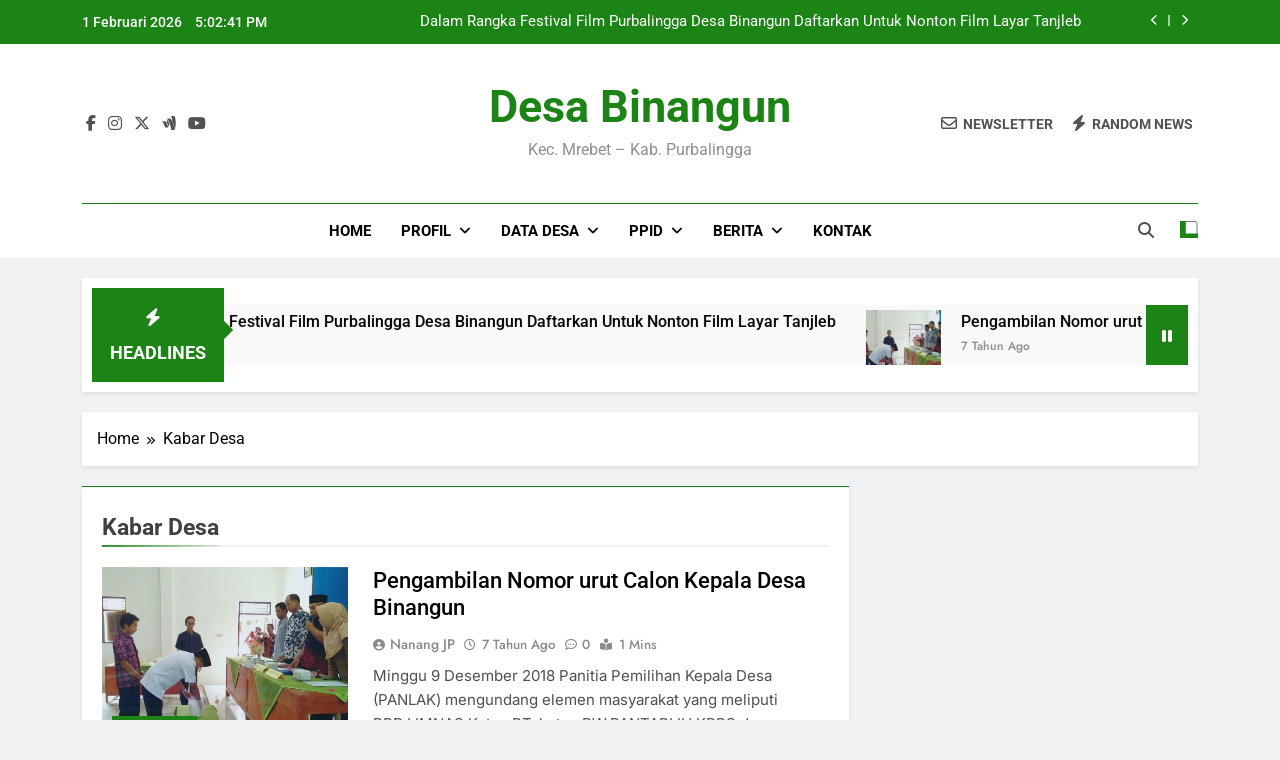

--- FILE ---
content_type: text/html; charset=UTF-8
request_url: https://binangun.desa.id/category/kabar-desa/
body_size: 14463
content:
<!doctype html>
<html lang="id">
<head>
	<meta charset="UTF-8">
	<meta name="viewport" content="width=device-width, initial-scale=1">
	<link rel="profile" href="https://gmpg.org/xfn/11">
	<title>Kabar Desa &#8211; Desa Binangun</title>
<meta name='robots' content='max-image-preview:large' />
<link rel="alternate" type="application/rss+xml" title="Desa Binangun &raquo; Feed" href="https://binangun.desa.id/feed/" />
<link rel="alternate" type="application/rss+xml" title="Desa Binangun &raquo; Umpan Komentar" href="https://binangun.desa.id/comments/feed/" />
<link rel="alternate" type="application/rss+xml" title="Desa Binangun &raquo; Kabar Desa Umpan Kategori" href="https://binangun.desa.id/category/kabar-desa/feed/" />
<style id='wp-img-auto-sizes-contain-inline-css'>
img:is([sizes=auto i],[sizes^="auto," i]){contain-intrinsic-size:3000px 1500px}
/*# sourceURL=wp-img-auto-sizes-contain-inline-css */
</style>
<style id='wp-emoji-styles-inline-css'>

	img.wp-smiley, img.emoji {
		display: inline !important;
		border: none !important;
		box-shadow: none !important;
		height: 1em !important;
		width: 1em !important;
		margin: 0 0.07em !important;
		vertical-align: -0.1em !important;
		background: none !important;
		padding: 0 !important;
	}
/*# sourceURL=wp-emoji-styles-inline-css */
</style>
<style id='wp-block-library-inline-css'>
:root{--wp-block-synced-color:#7a00df;--wp-block-synced-color--rgb:122,0,223;--wp-bound-block-color:var(--wp-block-synced-color);--wp-editor-canvas-background:#ddd;--wp-admin-theme-color:#007cba;--wp-admin-theme-color--rgb:0,124,186;--wp-admin-theme-color-darker-10:#006ba1;--wp-admin-theme-color-darker-10--rgb:0,107,160.5;--wp-admin-theme-color-darker-20:#005a87;--wp-admin-theme-color-darker-20--rgb:0,90,135;--wp-admin-border-width-focus:2px}@media (min-resolution:192dpi){:root{--wp-admin-border-width-focus:1.5px}}.wp-element-button{cursor:pointer}:root .has-very-light-gray-background-color{background-color:#eee}:root .has-very-dark-gray-background-color{background-color:#313131}:root .has-very-light-gray-color{color:#eee}:root .has-very-dark-gray-color{color:#313131}:root .has-vivid-green-cyan-to-vivid-cyan-blue-gradient-background{background:linear-gradient(135deg,#00d084,#0693e3)}:root .has-purple-crush-gradient-background{background:linear-gradient(135deg,#34e2e4,#4721fb 50%,#ab1dfe)}:root .has-hazy-dawn-gradient-background{background:linear-gradient(135deg,#faaca8,#dad0ec)}:root .has-subdued-olive-gradient-background{background:linear-gradient(135deg,#fafae1,#67a671)}:root .has-atomic-cream-gradient-background{background:linear-gradient(135deg,#fdd79a,#004a59)}:root .has-nightshade-gradient-background{background:linear-gradient(135deg,#330968,#31cdcf)}:root .has-midnight-gradient-background{background:linear-gradient(135deg,#020381,#2874fc)}:root{--wp--preset--font-size--normal:16px;--wp--preset--font-size--huge:42px}.has-regular-font-size{font-size:1em}.has-larger-font-size{font-size:2.625em}.has-normal-font-size{font-size:var(--wp--preset--font-size--normal)}.has-huge-font-size{font-size:var(--wp--preset--font-size--huge)}.has-text-align-center{text-align:center}.has-text-align-left{text-align:left}.has-text-align-right{text-align:right}.has-fit-text{white-space:nowrap!important}#end-resizable-editor-section{display:none}.aligncenter{clear:both}.items-justified-left{justify-content:flex-start}.items-justified-center{justify-content:center}.items-justified-right{justify-content:flex-end}.items-justified-space-between{justify-content:space-between}.screen-reader-text{border:0;clip-path:inset(50%);height:1px;margin:-1px;overflow:hidden;padding:0;position:absolute;width:1px;word-wrap:normal!important}.screen-reader-text:focus{background-color:#ddd;clip-path:none;color:#444;display:block;font-size:1em;height:auto;left:5px;line-height:normal;padding:15px 23px 14px;text-decoration:none;top:5px;width:auto;z-index:100000}html :where(.has-border-color){border-style:solid}html :where([style*=border-top-color]){border-top-style:solid}html :where([style*=border-right-color]){border-right-style:solid}html :where([style*=border-bottom-color]){border-bottom-style:solid}html :where([style*=border-left-color]){border-left-style:solid}html :where([style*=border-width]){border-style:solid}html :where([style*=border-top-width]){border-top-style:solid}html :where([style*=border-right-width]){border-right-style:solid}html :where([style*=border-bottom-width]){border-bottom-style:solid}html :where([style*=border-left-width]){border-left-style:solid}html :where(img[class*=wp-image-]){height:auto;max-width:100%}:where(figure){margin:0 0 1em}html :where(.is-position-sticky){--wp-admin--admin-bar--position-offset:var(--wp-admin--admin-bar--height,0px)}@media screen and (max-width:600px){html :where(.is-position-sticky){--wp-admin--admin-bar--position-offset:0px}}

/*# sourceURL=wp-block-library-inline-css */
</style><link rel='stylesheet' id='wc-blocks-style-css' href='https://binangun.desa.id/wp-content/plugins/woocommerce/assets/client/blocks/wc-blocks.css?ver=wc-10.3.7' media='all' />
<style id='global-styles-inline-css'>
:root{--wp--preset--aspect-ratio--square: 1;--wp--preset--aspect-ratio--4-3: 4/3;--wp--preset--aspect-ratio--3-4: 3/4;--wp--preset--aspect-ratio--3-2: 3/2;--wp--preset--aspect-ratio--2-3: 2/3;--wp--preset--aspect-ratio--16-9: 16/9;--wp--preset--aspect-ratio--9-16: 9/16;--wp--preset--color--black: #000000;--wp--preset--color--cyan-bluish-gray: #abb8c3;--wp--preset--color--white: #ffffff;--wp--preset--color--pale-pink: #f78da7;--wp--preset--color--vivid-red: #cf2e2e;--wp--preset--color--luminous-vivid-orange: #ff6900;--wp--preset--color--luminous-vivid-amber: #fcb900;--wp--preset--color--light-green-cyan: #7bdcb5;--wp--preset--color--vivid-green-cyan: #00d084;--wp--preset--color--pale-cyan-blue: #8ed1fc;--wp--preset--color--vivid-cyan-blue: #0693e3;--wp--preset--color--vivid-purple: #9b51e0;--wp--preset--gradient--vivid-cyan-blue-to-vivid-purple: linear-gradient(135deg,rgb(6,147,227) 0%,rgb(155,81,224) 100%);--wp--preset--gradient--light-green-cyan-to-vivid-green-cyan: linear-gradient(135deg,rgb(122,220,180) 0%,rgb(0,208,130) 100%);--wp--preset--gradient--luminous-vivid-amber-to-luminous-vivid-orange: linear-gradient(135deg,rgb(252,185,0) 0%,rgb(255,105,0) 100%);--wp--preset--gradient--luminous-vivid-orange-to-vivid-red: linear-gradient(135deg,rgb(255,105,0) 0%,rgb(207,46,46) 100%);--wp--preset--gradient--very-light-gray-to-cyan-bluish-gray: linear-gradient(135deg,rgb(238,238,238) 0%,rgb(169,184,195) 100%);--wp--preset--gradient--cool-to-warm-spectrum: linear-gradient(135deg,rgb(74,234,220) 0%,rgb(151,120,209) 20%,rgb(207,42,186) 40%,rgb(238,44,130) 60%,rgb(251,105,98) 80%,rgb(254,248,76) 100%);--wp--preset--gradient--blush-light-purple: linear-gradient(135deg,rgb(255,206,236) 0%,rgb(152,150,240) 100%);--wp--preset--gradient--blush-bordeaux: linear-gradient(135deg,rgb(254,205,165) 0%,rgb(254,45,45) 50%,rgb(107,0,62) 100%);--wp--preset--gradient--luminous-dusk: linear-gradient(135deg,rgb(255,203,112) 0%,rgb(199,81,192) 50%,rgb(65,88,208) 100%);--wp--preset--gradient--pale-ocean: linear-gradient(135deg,rgb(255,245,203) 0%,rgb(182,227,212) 50%,rgb(51,167,181) 100%);--wp--preset--gradient--electric-grass: linear-gradient(135deg,rgb(202,248,128) 0%,rgb(113,206,126) 100%);--wp--preset--gradient--midnight: linear-gradient(135deg,rgb(2,3,129) 0%,rgb(40,116,252) 100%);--wp--preset--font-size--small: 13px;--wp--preset--font-size--medium: 20px;--wp--preset--font-size--large: 36px;--wp--preset--font-size--x-large: 42px;--wp--preset--spacing--20: 0.44rem;--wp--preset--spacing--30: 0.67rem;--wp--preset--spacing--40: 1rem;--wp--preset--spacing--50: 1.5rem;--wp--preset--spacing--60: 2.25rem;--wp--preset--spacing--70: 3.38rem;--wp--preset--spacing--80: 5.06rem;--wp--preset--shadow--natural: 6px 6px 9px rgba(0, 0, 0, 0.2);--wp--preset--shadow--deep: 12px 12px 50px rgba(0, 0, 0, 0.4);--wp--preset--shadow--sharp: 6px 6px 0px rgba(0, 0, 0, 0.2);--wp--preset--shadow--outlined: 6px 6px 0px -3px rgb(255, 255, 255), 6px 6px rgb(0, 0, 0);--wp--preset--shadow--crisp: 6px 6px 0px rgb(0, 0, 0);}:where(.is-layout-flex){gap: 0.5em;}:where(.is-layout-grid){gap: 0.5em;}body .is-layout-flex{display: flex;}.is-layout-flex{flex-wrap: wrap;align-items: center;}.is-layout-flex > :is(*, div){margin: 0;}body .is-layout-grid{display: grid;}.is-layout-grid > :is(*, div){margin: 0;}:where(.wp-block-columns.is-layout-flex){gap: 2em;}:where(.wp-block-columns.is-layout-grid){gap: 2em;}:where(.wp-block-post-template.is-layout-flex){gap: 1.25em;}:where(.wp-block-post-template.is-layout-grid){gap: 1.25em;}.has-black-color{color: var(--wp--preset--color--black) !important;}.has-cyan-bluish-gray-color{color: var(--wp--preset--color--cyan-bluish-gray) !important;}.has-white-color{color: var(--wp--preset--color--white) !important;}.has-pale-pink-color{color: var(--wp--preset--color--pale-pink) !important;}.has-vivid-red-color{color: var(--wp--preset--color--vivid-red) !important;}.has-luminous-vivid-orange-color{color: var(--wp--preset--color--luminous-vivid-orange) !important;}.has-luminous-vivid-amber-color{color: var(--wp--preset--color--luminous-vivid-amber) !important;}.has-light-green-cyan-color{color: var(--wp--preset--color--light-green-cyan) !important;}.has-vivid-green-cyan-color{color: var(--wp--preset--color--vivid-green-cyan) !important;}.has-pale-cyan-blue-color{color: var(--wp--preset--color--pale-cyan-blue) !important;}.has-vivid-cyan-blue-color{color: var(--wp--preset--color--vivid-cyan-blue) !important;}.has-vivid-purple-color{color: var(--wp--preset--color--vivid-purple) !important;}.has-black-background-color{background-color: var(--wp--preset--color--black) !important;}.has-cyan-bluish-gray-background-color{background-color: var(--wp--preset--color--cyan-bluish-gray) !important;}.has-white-background-color{background-color: var(--wp--preset--color--white) !important;}.has-pale-pink-background-color{background-color: var(--wp--preset--color--pale-pink) !important;}.has-vivid-red-background-color{background-color: var(--wp--preset--color--vivid-red) !important;}.has-luminous-vivid-orange-background-color{background-color: var(--wp--preset--color--luminous-vivid-orange) !important;}.has-luminous-vivid-amber-background-color{background-color: var(--wp--preset--color--luminous-vivid-amber) !important;}.has-light-green-cyan-background-color{background-color: var(--wp--preset--color--light-green-cyan) !important;}.has-vivid-green-cyan-background-color{background-color: var(--wp--preset--color--vivid-green-cyan) !important;}.has-pale-cyan-blue-background-color{background-color: var(--wp--preset--color--pale-cyan-blue) !important;}.has-vivid-cyan-blue-background-color{background-color: var(--wp--preset--color--vivid-cyan-blue) !important;}.has-vivid-purple-background-color{background-color: var(--wp--preset--color--vivid-purple) !important;}.has-black-border-color{border-color: var(--wp--preset--color--black) !important;}.has-cyan-bluish-gray-border-color{border-color: var(--wp--preset--color--cyan-bluish-gray) !important;}.has-white-border-color{border-color: var(--wp--preset--color--white) !important;}.has-pale-pink-border-color{border-color: var(--wp--preset--color--pale-pink) !important;}.has-vivid-red-border-color{border-color: var(--wp--preset--color--vivid-red) !important;}.has-luminous-vivid-orange-border-color{border-color: var(--wp--preset--color--luminous-vivid-orange) !important;}.has-luminous-vivid-amber-border-color{border-color: var(--wp--preset--color--luminous-vivid-amber) !important;}.has-light-green-cyan-border-color{border-color: var(--wp--preset--color--light-green-cyan) !important;}.has-vivid-green-cyan-border-color{border-color: var(--wp--preset--color--vivid-green-cyan) !important;}.has-pale-cyan-blue-border-color{border-color: var(--wp--preset--color--pale-cyan-blue) !important;}.has-vivid-cyan-blue-border-color{border-color: var(--wp--preset--color--vivid-cyan-blue) !important;}.has-vivid-purple-border-color{border-color: var(--wp--preset--color--vivid-purple) !important;}.has-vivid-cyan-blue-to-vivid-purple-gradient-background{background: var(--wp--preset--gradient--vivid-cyan-blue-to-vivid-purple) !important;}.has-light-green-cyan-to-vivid-green-cyan-gradient-background{background: var(--wp--preset--gradient--light-green-cyan-to-vivid-green-cyan) !important;}.has-luminous-vivid-amber-to-luminous-vivid-orange-gradient-background{background: var(--wp--preset--gradient--luminous-vivid-amber-to-luminous-vivid-orange) !important;}.has-luminous-vivid-orange-to-vivid-red-gradient-background{background: var(--wp--preset--gradient--luminous-vivid-orange-to-vivid-red) !important;}.has-very-light-gray-to-cyan-bluish-gray-gradient-background{background: var(--wp--preset--gradient--very-light-gray-to-cyan-bluish-gray) !important;}.has-cool-to-warm-spectrum-gradient-background{background: var(--wp--preset--gradient--cool-to-warm-spectrum) !important;}.has-blush-light-purple-gradient-background{background: var(--wp--preset--gradient--blush-light-purple) !important;}.has-blush-bordeaux-gradient-background{background: var(--wp--preset--gradient--blush-bordeaux) !important;}.has-luminous-dusk-gradient-background{background: var(--wp--preset--gradient--luminous-dusk) !important;}.has-pale-ocean-gradient-background{background: var(--wp--preset--gradient--pale-ocean) !important;}.has-electric-grass-gradient-background{background: var(--wp--preset--gradient--electric-grass) !important;}.has-midnight-gradient-background{background: var(--wp--preset--gradient--midnight) !important;}.has-small-font-size{font-size: var(--wp--preset--font-size--small) !important;}.has-medium-font-size{font-size: var(--wp--preset--font-size--medium) !important;}.has-large-font-size{font-size: var(--wp--preset--font-size--large) !important;}.has-x-large-font-size{font-size: var(--wp--preset--font-size--x-large) !important;}
/*# sourceURL=global-styles-inline-css */
</style>

<style id='classic-theme-styles-inline-css'>
/*! This file is auto-generated */
.wp-block-button__link{color:#fff;background-color:#32373c;border-radius:9999px;box-shadow:none;text-decoration:none;padding:calc(.667em + 2px) calc(1.333em + 2px);font-size:1.125em}.wp-block-file__button{background:#32373c;color:#fff;text-decoration:none}
/*# sourceURL=/wp-includes/css/classic-themes.min.css */
</style>
<link rel='stylesheet' id='contact-form-7-css' href='https://binangun.desa.id/wp-content/plugins/contact-form-7/includes/css/styles.css?ver=6.1.4' media='all' />
<link rel='stylesheet' id='woocommerce-layout-css' href='https://binangun.desa.id/wp-content/plugins/woocommerce/assets/css/woocommerce-layout.css?ver=10.3.7' media='all' />
<link rel='stylesheet' id='woocommerce-smallscreen-css' href='https://binangun.desa.id/wp-content/plugins/woocommerce/assets/css/woocommerce-smallscreen.css?ver=10.3.7' media='only screen and (max-width: 768px)' />
<link rel='stylesheet' id='woocommerce-general-css' href='https://binangun.desa.id/wp-content/plugins/woocommerce/assets/css/woocommerce.css?ver=10.3.7' media='all' />
<style id='woocommerce-inline-inline-css'>
.woocommerce form .form-row .required { visibility: visible; }
/*# sourceURL=woocommerce-inline-inline-css */
</style>
<link rel='stylesheet' id='brands-styles-css' href='https://binangun.desa.id/wp-content/plugins/woocommerce/assets/css/brands.css?ver=10.3.7' media='all' />
<link rel='stylesheet' id='fontawesome-css' href='https://binangun.desa.id/wp-content/themes/newsmatic/assets/lib/fontawesome/css/all.min.css?ver=5.15.3' media='all' />
<link rel='stylesheet' id='fontawesome-6-css' href='https://binangun.desa.id/wp-content/themes/newsmatic/assets/lib/fontawesome-6/css/all.min.css?ver=6.5.1' media='all' />
<link rel='stylesheet' id='slick-css' href='https://binangun.desa.id/wp-content/themes/newsmatic/assets/lib/slick/slick.css?ver=1.8.1' media='all' />
<link rel='stylesheet' id='newsmatic-typo-fonts-css' href='https://binangun.desa.id/wp-content/fonts/2cf1b0820ba5a7aff46e7768d2ad028f.css' media='all' />
<link rel='stylesheet' id='newsmatic-style-css' href='https://binangun.desa.id/wp-content/themes/newsmatic/style.css?ver=1.3.18' media='all' />
<style id='newsmatic-style-inline-css'>
body.newsmatic_font_typography{ --newsmatic-global-preset-color-1: #64748b;}
 body.newsmatic_font_typography{ --newsmatic-global-preset-color-2: #27272a;}
 body.newsmatic_font_typography{ --newsmatic-global-preset-color-3: #ef4444;}
 body.newsmatic_font_typography{ --newsmatic-global-preset-color-4: #eab308;}
 body.newsmatic_font_typography{ --newsmatic-global-preset-color-5: #84cc16;}
 body.newsmatic_font_typography{ --newsmatic-global-preset-color-6: #22c55e;}
 body.newsmatic_font_typography{ --newsmatic-global-preset-color-7: #06b6d4;}
 body.newsmatic_font_typography{ --newsmatic-global-preset-color-8: #0284c7;}
 body.newsmatic_font_typography{ --newsmatic-global-preset-color-9: #6366f1;}
 body.newsmatic_font_typography{ --newsmatic-global-preset-color-10: #84cc16;}
 body.newsmatic_font_typography{ --newsmatic-global-preset-color-11: #a855f7;}
 body.newsmatic_font_typography{ --newsmatic-global-preset-color-12: #f43f5e;}
 body.newsmatic_font_typography{ --newsmatic-global-preset-gradient-color-1: linear-gradient( 135deg, #485563 10%, #29323c 100%);}
 body.newsmatic_font_typography{ --newsmatic-global-preset-gradient-color-2: linear-gradient( 135deg, #FF512F 10%, #F09819 100%);}
 body.newsmatic_font_typography{ --newsmatic-global-preset-gradient-color-3: linear-gradient( 135deg, #00416A 10%, #E4E5E6 100%);}
 body.newsmatic_font_typography{ --newsmatic-global-preset-gradient-color-4: linear-gradient( 135deg, #CE9FFC 10%, #7367F0 100%);}
 body.newsmatic_font_typography{ --newsmatic-global-preset-gradient-color-5: linear-gradient( 135deg, #90F7EC 10%, #32CCBC 100%);}
 body.newsmatic_font_typography{ --newsmatic-global-preset-gradient-color-6: linear-gradient( 135deg, #81FBB8 10%, #28C76F 100%);}
 body.newsmatic_font_typography{ --newsmatic-global-preset-gradient-color-7: linear-gradient( 135deg, #EB3349 10%, #F45C43 100%);}
 body.newsmatic_font_typography{ --newsmatic-global-preset-gradient-color-8: linear-gradient( 135deg, #FFF720 10%, #3CD500 100%);}
 body.newsmatic_font_typography{ --newsmatic-global-preset-gradient-color-9: linear-gradient( 135deg, #FF96F9 10%, #C32BAC 100%);}
 body.newsmatic_font_typography{ --newsmatic-global-preset-gradient-color-10: linear-gradient( 135deg, #69FF97 10%, #00E4FF 100%);}
 body.newsmatic_font_typography{ --newsmatic-global-preset-gradient-color-11: linear-gradient( 135deg, #3C8CE7 10%, #00EAFF 100%);}
 body.newsmatic_font_typography{ --newsmatic-global-preset-gradient-color-12: linear-gradient( 135deg, #FF7AF5 10%, #513162 100%);}
 body.newsmatic_font_typography{ --theme-block-top-border-color: #1b8415;}
.newsmatic_font_typography { --header-padding: 35px;} .newsmatic_font_typography { --header-padding-tablet: 30px;} .newsmatic_font_typography { --header-padding-smartphone: 30px;}.newsmatic_main_body .site-header.layout--default .top-header{ background: #1b8415}.newsmatic_font_typography .header-custom-button{ background: linear-gradient(135deg,rgb(178,7,29) 0%,rgb(1,1,1) 100%)}.newsmatic_font_typography .header-custom-button:hover{ background: #b2071d}.newsmatic_font_typography { --site-title-family : Roboto; }
.newsmatic_font_typography { --site-title-weight : 700; }
.newsmatic_font_typography { --site-title-texttransform : capitalize; }
.newsmatic_font_typography { --site-title-textdecoration : none; }
.newsmatic_font_typography { --site-title-size : 45px; }
.newsmatic_font_typography { --site-title-size-tab : 43px; }
.newsmatic_font_typography { --site-title-size-mobile : 40px; }
.newsmatic_font_typography { --site-title-lineheight : 45px; }
.newsmatic_font_typography { --site-title-lineheight-tab : 42px; }
.newsmatic_font_typography { --site-title-lineheight-mobile : 40px; }
.newsmatic_font_typography { --site-title-letterspacing : 0px; }
.newsmatic_font_typography { --site-title-letterspacing-tab : 0px; }
.newsmatic_font_typography { --site-title-letterspacing-mobile : 0px; }
.newsmatic_font_typography { --site-tagline-family : Roboto; }
.newsmatic_font_typography { --site-tagline-weight : 400; }
.newsmatic_font_typography { --site-tagline-texttransform : capitalize; }
.newsmatic_font_typography { --site-tagline-textdecoration : none; }
.newsmatic_font_typography { --site-tagline-size : 16px; }
.newsmatic_font_typography { --site-tagline-size-tab : 16px; }
.newsmatic_font_typography { --site-tagline-size-mobile : 16px; }
.newsmatic_font_typography { --site-tagline-lineheight : 26px; }
.newsmatic_font_typography { --site-tagline-lineheight-tab : 26px; }
.newsmatic_font_typography { --site-tagline-lineheight-mobile : 16px; }
.newsmatic_font_typography { --site-tagline-letterspacing : 0px; }
.newsmatic_font_typography { --site-tagline-letterspacing-tab : 0px; }
.newsmatic_font_typography { --site-tagline-letterspacing-mobile : 0px; }
body .site-branding img.custom-logo{ width: 230px; }@media(max-width: 940px) { body .site-branding img.custom-logo{ width: 200px; } }
@media(max-width: 610px) { body .site-branding img.custom-logo{ width: 200px; } }
.newsmatic_font_typography  { --sidebar-toggle-color: #525252;}.newsmatic_font_typography  { --sidebar-toggle-color-hover : #1B8415; }.newsmatic_font_typography  { --search-color: #525252;}.newsmatic_font_typography  { --search-color-hover : #1B8415; }.newsmatic_main_body { --site-bk-color: #F0F1F2}.newsmatic_font_typography  { --move-to-top-background-color: #1B8415;}.newsmatic_font_typography  { --move-to-top-background-color-hover : #1B8415; }.newsmatic_font_typography  { --move-to-top-color: #fff;}.newsmatic_font_typography  { --move-to-top-color-hover : #fff; }@media(max-width: 610px) { .ads-banner{ display : block;} }@media(max-width: 610px) { body #newsmatic-scroll-to-top.show{ display : none;} }body .site-header.layout--default .menu-section .row{ border-top: 1px solid #1B8415;}body .site-footer.dark_bk{ border-top: 5px solid #1B8415;}.newsmatic_font_typography  { --custom-btn-color: #ffffff;}.newsmatic_font_typography  { --custom-btn-color-hover : #ffffff; } body.newsmatic_main_body{ --theme-color-red: #1B8415;} body.newsmatic_dark_mode{ --theme-color-red: #1B8415;}body .post-categories .cat-item.cat-22 { background-color : #1B8415} body .newsmatic-category-no-bk .post-categories .cat-item.cat-22 a  { color : #1B8415} body.single .post-categories .cat-item.cat-22 { background-color : #1B8415} body .post-categories .cat-item.cat-6 { background-color : #1B8415} body .newsmatic-category-no-bk .post-categories .cat-item.cat-6 a  { color : #1B8415} body.single .post-categories .cat-item.cat-6 { background-color : #1B8415} body .post-categories .cat-item.cat-1 { background-color : #1B8415} body .newsmatic-category-no-bk .post-categories .cat-item.cat-1 a  { color : #1B8415} body.single .post-categories .cat-item.cat-1 { background-color : #1B8415} body .post-categories .cat-item.cat-7 { background-color : #1B8415} body .newsmatic-category-no-bk .post-categories .cat-item.cat-7 a  { color : #1B8415} body.single .post-categories .cat-item.cat-7 { background-color : #1B8415}  #main-banner-section .main-banner-slider figure.post-thumb { border-radius: 0px; } #main-banner-section .main-banner-slider .post-element{ border-radius: 0px;}
 @media (max-width: 769px){ #main-banner-section .main-banner-slider figure.post-thumb { border-radius: 0px; } #main-banner-section .main-banner-slider .post-element { border-radius: 0px; } }
 @media (max-width: 548px){ #main-banner-section .main-banner-slider figure.post-thumb  { border-radius: 0px; } #main-banner-section .main-banner-slider .post-element { border-radius: 0px; } }
 #main-banner-section .main-banner-trailing-posts figure.post-thumb, #main-banner-section .banner-trailing-posts figure.post-thumb { border-radius: 0px } #main-banner-section .banner-trailing-posts .post-element { border-radius: 0px;}
 @media (max-width: 769px){ #main-banner-section .main-banner-trailing-posts figure.post-thumb,
				#main-banner-section .banner-trailing-posts figure.post-thumb { border-radius: 0px } #main-banner-section .banner-trailing-posts .post-element { border-radius: 0px;} }
 @media (max-width: 548px){ #main-banner-section .main-banner-trailing-posts figure.post-thumb,
				#main-banner-section .banner-trailing-posts figure.post-thumb  { border-radius: 0px  } #main-banner-section .banner-trailing-posts .post-element { border-radius: 0px;} }
 main.site-main .primary-content article figure.post-thumb-wrap { padding-bottom: calc( 0.25 * 100% ) }
 @media (max-width: 769px){ main.site-main .primary-content article figure.post-thumb-wrap { padding-bottom: calc( 0.4 * 100% ) } }
 @media (max-width: 548px){ main.site-main .primary-content article figure.post-thumb-wrap { padding-bottom: calc( 0.4 * 100% ) } }
 main.site-main .primary-content article figure.post-thumb-wrap { border-radius: 0px}
 @media (max-width: 769px){ main.site-main .primary-content article figure.post-thumb-wrap { border-radius: 0px } }
 @media (max-width: 548px){ main.site-main .primary-content article figure.post-thumb-wrap { border-radius: 0px  } }
#block--1752946408328w article figure.post-thumb-wrap { padding-bottom: calc( 0.6 * 100% ) }
 @media (max-width: 769px){ #block--1752946408328w article figure.post-thumb-wrap { padding-bottom: calc( 0.8 * 100% ) } }
 @media (max-width: 548px){ #block--1752946408328w article figure.post-thumb-wrap { padding-bottom: calc( 0.6 * 100% ) }}
#block--1752946408328w article figure.post-thumb-wrap { border-radius: 0px }
 @media (max-width: 769px){ #block--1752946408328w article figure.post-thumb-wrap { border-radius: 0px } }
 @media (max-width: 548px){ #block--1752946408328w article figure.post-thumb-wrap { border-radius: 0px } }
#block--1752946408333o article figure.post-thumb-wrap { padding-bottom: calc( 0.6 * 100% ) }
 @media (max-width: 769px){ #block--1752946408333o article figure.post-thumb-wrap { padding-bottom: calc( 0.8 * 100% ) } }
 @media (max-width: 548px){ #block--1752946408333o article figure.post-thumb-wrap { padding-bottom: calc( 0.6 * 100% ) }}
#block--1752946408333o article figure.post-thumb-wrap { border-radius: 0px }
 @media (max-width: 769px){ #block--1752946408333o article figure.post-thumb-wrap { border-radius: 0px } }
 @media (max-width: 548px){ #block--1752946408333o article figure.post-thumb-wrap { border-radius: 0px } }
#block--1752946408335p article figure.post-thumb-wrap { padding-bottom: calc( 0.25 * 100% ) }
 @media (max-width: 769px){ #block--1752946408335p article figure.post-thumb-wrap { padding-bottom: calc( 0.25 * 100% ) } }
 @media (max-width: 548px){ #block--1752946408335p article figure.post-thumb-wrap { padding-bottom: calc( 0.25 * 100% ) }}
#block--1752946408335p article figure.post-thumb-wrap { border-radius: 0px }
 @media (max-width: 769px){ #block--1752946408335p article figure.post-thumb-wrap { border-radius: 0px } }
 @media (max-width: 548px){ #block--1752946408335p article figure.post-thumb-wrap { border-radius: 0px } }
#block--1752946408338c article figure.post-thumb-wrap { padding-bottom: calc( 0.6 * 100% ) }
 @media (max-width: 769px){ #block--1752946408338c article figure.post-thumb-wrap { padding-bottom: calc( 0.8 * 100% ) } }
 @media (max-width: 548px){ #block--1752946408338c article figure.post-thumb-wrap { padding-bottom: calc( 0.6 * 100% ) }}
#block--1752946408338c article figure.post-thumb-wrap { border-radius: 0px }
 @media (max-width: 769px){ #block--1752946408338c article figure.post-thumb-wrap { border-radius: 0px } }
 @media (max-width: 548px){ #block--1752946408338c article figure.post-thumb-wrap { border-radius: 0px } }
/*# sourceURL=newsmatic-style-inline-css */
</style>
<link rel='stylesheet' id='newsmatic-main-style-css' href='https://binangun.desa.id/wp-content/themes/newsmatic/assets/css/main.css?ver=1.3.18' media='all' />
<link rel='stylesheet' id='newsmatic-loader-style-css' href='https://binangun.desa.id/wp-content/themes/newsmatic/assets/css/loader.css?ver=1.3.18' media='all' />
<link rel='stylesheet' id='newsmatic-responsive-style-css' href='https://binangun.desa.id/wp-content/themes/newsmatic/assets/css/responsive.css?ver=1.3.18' media='all' />
<script src="https://binangun.desa.id/wp-includes/js/jquery/jquery.min.js?ver=3.7.1" id="jquery-core-js"></script>
<script src="https://binangun.desa.id/wp-includes/js/jquery/jquery-migrate.min.js?ver=3.4.1" id="jquery-migrate-js"></script>
<script src="https://binangun.desa.id/wp-content/plugins/woocommerce/assets/js/jquery-blockui/jquery.blockUI.min.js?ver=2.7.0-wc.10.3.7" id="wc-jquery-blockui-js" defer data-wp-strategy="defer"></script>
<script id="wc-add-to-cart-js-extra">
var wc_add_to_cart_params = {"ajax_url":"/wp-admin/admin-ajax.php","wc_ajax_url":"/?wc-ajax=%%endpoint%%","i18n_view_cart":"Lihat keranjang","cart_url":"https://binangun.desa.id/cart/","is_cart":"","cart_redirect_after_add":"no"};
//# sourceURL=wc-add-to-cart-js-extra
</script>
<script src="https://binangun.desa.id/wp-content/plugins/woocommerce/assets/js/frontend/add-to-cart.min.js?ver=10.3.7" id="wc-add-to-cart-js" defer data-wp-strategy="defer"></script>
<script src="https://binangun.desa.id/wp-content/plugins/woocommerce/assets/js/js-cookie/js.cookie.min.js?ver=2.1.4-wc.10.3.7" id="wc-js-cookie-js" defer data-wp-strategy="defer"></script>
<script id="woocommerce-js-extra">
var woocommerce_params = {"ajax_url":"/wp-admin/admin-ajax.php","wc_ajax_url":"/?wc-ajax=%%endpoint%%","i18n_password_show":"Show password","i18n_password_hide":"Hide password"};
//# sourceURL=woocommerce-js-extra
</script>
<script src="https://binangun.desa.id/wp-content/plugins/woocommerce/assets/js/frontend/woocommerce.min.js?ver=10.3.7" id="woocommerce-js" defer data-wp-strategy="defer"></script>
<script src="https://binangun.desa.id/wp-content/plugins/woocommerce/assets/js/jquery-cookie/jquery.cookie.min.js?ver=1.4.1-wc.10.3.7" id="wc-jquery-cookie-js" defer data-wp-strategy="defer"></script>
<link rel="https://api.w.org/" href="https://binangun.desa.id/wp-json/" /><link rel="alternate" title="JSON" type="application/json" href="https://binangun.desa.id/wp-json/wp/v2/categories/6" /><link rel="EditURI" type="application/rsd+xml" title="RSD" href="https://binangun.desa.id/xmlrpc.php?rsd" />
<meta name="generator" content="WordPress 6.9" />
<meta name="generator" content="WooCommerce 10.3.7" />
	<noscript><style>.woocommerce-product-gallery{ opacity: 1 !important; }</style></noscript>
			<style type="text/css">
							header .site-title a, header .site-title a:after  {
					color: #1B8415;
				}
				header .site-title a:hover {
					color: #1B8415;
				}
								.site-description {
						color: #8f8f8f;
					}
						</style>
		</head>

<body class="archive category category-kabar-desa category-6 wp-theme-newsmatic theme-newsmatic woocommerce-no-js hfeed newsmatic-title-two newsmatic-image-hover--effect-two site-full-width--layout newsmatic_site_block_border_top post-layout--one right-sidebar newsmatic_main_body newsmatic_font_typography" itemtype='https://schema.org/Blog' itemscope='itemscope'>
<div id="page" class="site">
	<a class="skip-link screen-reader-text" href="#primary">Skip to content</a>
				<div class="newsmatic_ovelay_div"></div>
						
			<header id="masthead" class="site-header layout--default layout--one">
				<div class="top-header"><div class="newsmatic-container"><div class="row">         <div class="top-date-time">
            <span class="date">1 Februari 2026</span>
            <span class="time"></span>
         </div>
               <div class="top-ticker-news">
            <ul class="ticker-item-wrap">
                                          <li class="ticker-item"><a href="https://binangun.desa.id/dalam-rangka-festival-film-purbalingga-desa-binangun-daftarkan-untuk-nonton-film-layar-tanjleb/" title="Dalam Rangka Festival Film Purbalingga Desa Binangun Daftarkan Untuk Nonton Film Layar Tanjleb">Dalam Rangka Festival Film Purbalingga Desa Binangun Daftarkan Untuk Nonton Film Layar Tanjleb</a></h2></li>
                                                   <li class="ticker-item"><a href="https://binangun.desa.id/389-2/" title="Pengambilan Nomor urut Calon Kepala Desa Binangun">Pengambilan Nomor urut Calon Kepala Desa Binangun</a></h2></li>
                                                   <li class="ticker-item"><a href="https://binangun.desa.id/lomba-mewarnai-di-tpq-attaqwa-desa-binangun-dalam-rangka-memperingati-hari-santri-nasional/" title="Lomba Mewarnai di TPQ Attaqwa Desa Binangun dalam Rangka Memperingati Hari Santri Nasional">Lomba Mewarnai di TPQ Attaqwa Desa Binangun dalam Rangka Memperingati Hari Santri Nasional</a></h2></li>
                                                   <li class="ticker-item"><a href="https://binangun.desa.id/rapat-tahab-satu-panitia-pelaksana-pemilihan-kepala-desa-desa-binangun/" title="Rapat Tahap Satu Panitia Pelaksana Pemilihan Kepala Desa Desa Binangun">Rapat Tahap Satu Panitia Pelaksana Pemilihan Kepala Desa Desa Binangun</a></h2></li>
                                    </ul>
			</div>
      </div></div></div>        <div class="main-header order--social-logo-buttons">
            <div class="site-branding-section">
                <div class="newsmatic-container">
                    <div class="row">
                                 <div class="social-icons-wrap"><div class="social-icons">					<a class="social-icon" href="" target="_blank"><i class="fab fa-facebook-f"></i></a>
							<a class="social-icon" href="" target="_blank"><i class="fab fa-instagram"></i></a>
							<a class="social-icon" href="" target="_blank"><i class="fab fa-x-twitter"></i></a>
							<a class="social-icon" href="" target="_blank"><i class="fab fa-google-wallet"></i></a>
							<a class="social-icon" href="" target="_blank"><i class="fab fa-youtube"></i></a>
		</div></div>
                  <div class="site-branding">
                                        <p class="site-title"><a href="https://binangun.desa.id/" rel="home">Desa Binangun</a></p>
                                    <p class="site-description">Kec. Mrebet &#8211; Kab. Purbalingga</p>
                            </div><!-- .site-branding -->
         <div class="header-right-button-wrap">            <div class="newsletter-element">
                <a href="" data-popup="redirect">
                    <span class="title-icon"><i class="far fa-envelope"></i></span><span class="title-text">Newsletter</span>                </a>
            </div><!-- .newsletter-element -->
                    <div class="random-news-element">
                <a href="https://binangun.desa.id?newsmaticargs=custom&#038;posts=random">
                    <span class="title-icon"><i class="fas fa-bolt"></i></span><span class="title-text">Random News</span>                </a>
            </div><!-- .random-news-element -->
        </div><!-- .header-right-button-wrap -->                    </div>
                </div>
            </div>
            <div class="menu-section">
                <div class="newsmatic-container">
                    <div class="row">
                                <nav id="site-navigation" class="main-navigation hover-effect--none">
            <button class="menu-toggle" aria-controls="primary-menu" aria-expanded="false">
                <div id="newsmatic_menu_burger">
                    <span></span>
                    <span></span>
                    <span></span>
                </div>
                <span class="menu_txt">Menu</span></button>
            <div class="menu-menu-1-container"><ul id="header-menu" class="menu"><li id="menu-item-69" class="menu-item menu-item-type-custom menu-item-object-custom menu-item-home menu-item-69"><a href="https://binangun.desa.id">Home</a></li>
<li id="menu-item-211" class="menu-item menu-item-type-post_type menu-item-object-page menu-item-has-children menu-item-211"><a href="https://binangun.desa.id/profil/">Profil</a>
<ul class="sub-menu">
	<li id="menu-item-332" class="menu-item menu-item-type-post_type menu-item-object-page menu-item-332"><a href="https://binangun.desa.id/kemasyarakatan/">Kemasyarakatan</a></li>
	<li id="menu-item-331" class="menu-item menu-item-type-post_type menu-item-object-page menu-item-331"><a href="https://binangun.desa.id/pemerintahan/">Pemerintahan</a></li>
	<li id="menu-item-212" class="menu-item menu-item-type-post_type menu-item-object-page menu-item-212"><a href="https://binangun.desa.id/redaksi/">Redaksi</a></li>
</ul>
</li>
<li id="menu-item-428" class="menu-item menu-item-type-post_type menu-item-object-page menu-item-has-children menu-item-428"><a href="https://binangun.desa.id/data-desa/">Data Desa</a>
<ul class="sub-menu">
	<li id="menu-item-432" class="menu-item menu-item-type-post_type menu-item-object-page menu-item-432"><a href="https://binangun.desa.id/keungan/">Keuangan</a></li>
	<li id="menu-item-436" class="menu-item menu-item-type-post_type menu-item-object-page menu-item-436"><a href="https://binangun.desa.id/statistik-2/">Statistik</a></li>
</ul>
</li>
<li id="menu-item-412" class="menu-item menu-item-type-post_type menu-item-object-page menu-item-has-children menu-item-412"><a href="https://binangun.desa.id/ppid/">PPID</a>
<ul class="sub-menu">
	<li id="menu-item-416" class="menu-item menu-item-type-post_type menu-item-object-page menu-item-416"><a href="https://binangun.desa.id/struktur-dan-tugas/">Struktur dan Tugas</a></li>
	<li id="menu-item-420" class="menu-item menu-item-type-post_type menu-item-object-page menu-item-420"><a href="https://binangun.desa.id/profil-ppid/">Profil PPID</a></li>
	<li id="menu-item-424" class="menu-item menu-item-type-post_type menu-item-object-page menu-item-424"><a href="https://binangun.desa.id/prosedur-layanan/">Prosedur Layanan</a></li>
</ul>
</li>
<li id="menu-item-333" class="menu-item menu-item-type-custom menu-item-object-custom current-menu-ancestor current-menu-parent menu-item-has-children menu-item-333"><a href="#">Berita</a>
<ul class="sub-menu">
	<li id="menu-item-51" class="menu-item menu-item-type-taxonomy menu-item-object-category menu-item-51"><a href="https://binangun.desa.id/category/warta-warga/">Warta Warga</a></li>
	<li id="menu-item-208" class="menu-item menu-item-type-taxonomy menu-item-object-category menu-item-208"><a href="https://binangun.desa.id/category/hiburan/">Hiburan</a></li>
	<li id="menu-item-207" class="menu-item menu-item-type-taxonomy menu-item-object-category menu-item-207"><a href="https://binangun.desa.id/category/pemerintahan/">Pemerintahan</a></li>
	<li id="menu-item-50" class="menu-item menu-item-type-taxonomy menu-item-object-category current-menu-item menu-item-50"><a href="https://binangun.desa.id/category/kabar-desa/" aria-current="page">Kabar Desa</a></li>
</ul>
</li>
<li id="menu-item-72" class="menu-item menu-item-type-post_type menu-item-object-page menu-item-72"><a href="https://binangun.desa.id/kontak/">Kontak</a></li>
</ul></div>        </nav><!-- #site-navigation -->
                  <div class="search-wrap">
                <button class="search-trigger">
                    <i class="fas fa-search"></i>
                </button>
                <div class="search-form-wrap hide">
                    <form role="search" method="get" class="search-form" action="https://binangun.desa.id/">
				<label>
					<span class="screen-reader-text">Cari untuk:</span>
					<input type="search" class="search-field" placeholder="Cari &hellip;" value="" name="s" />
				</label>
				<input type="submit" class="search-submit" value="Cari" />
			</form>                </div>
            </div>
                    <div class="mode_toggle_wrap">
                <input class="mode_toggle" type="checkbox" >
            </div>
                            </div>
                </div>
            </div>
        </div>
        			</header><!-- #masthead -->
			
			        <div class="after-header header-layout-banner-two">
            <div class="newsmatic-container">
                <div class="row">
                                <div class="ticker-news-wrap newsmatic-ticker layout--two">
                                        <div class="ticker_label_title ticker-title newsmatic-ticker-label">
                                                            <span class="icon">
                                    <i class="fas fa-bolt"></i>
                                </span>
                                                                <span class="ticker_label_title_string">Headlines</span>
                                                        </div>
                                        <div class="newsmatic-ticker-box">
                  
                    <ul class="ticker-item-wrap" direction="left" dir="ltr">
                                <li class="ticker-item">
            <figure class="feature_image">
                                        <a href="https://binangun.desa.id/dalam-rangka-festival-film-purbalingga-desa-binangun-daftarkan-untuk-nonton-film-layar-tanjleb/" title="Dalam Rangka Festival Film Purbalingga Desa Binangun Daftarkan Untuk Nonton Film Layar Tanjleb">
                            <img width="150" height="150" src="https://binangun.desa.id/wp-content/uploads/2019/08/WhatsApp-Image-2019-07-22-at-20.13.48-150x150.jpeg" class="attachment-thumbnail size-thumbnail wp-post-image" alt="" title="Dalam Rangka Festival Film Purbalingga Desa Binangun Daftarkan Untuk Nonton Film Layar Tanjleb" decoding="async" srcset="https://binangun.desa.id/wp-content/uploads/2019/08/WhatsApp-Image-2019-07-22-at-20.13.48-150x150.jpeg 150w, https://binangun.desa.id/wp-content/uploads/2019/08/WhatsApp-Image-2019-07-22-at-20.13.48-440x440.jpeg 440w, https://binangun.desa.id/wp-content/uploads/2019/08/WhatsApp-Image-2019-07-22-at-20.13.48-100x100.jpeg 100w, https://binangun.desa.id/wp-content/uploads/2019/08/WhatsApp-Image-2019-07-22-at-20.13.48-627x627.jpeg 627w, https://binangun.desa.id/wp-content/uploads/2019/08/WhatsApp-Image-2019-07-22-at-20.13.48-300x300.jpeg 300w, https://binangun.desa.id/wp-content/uploads/2019/08/WhatsApp-Image-2019-07-22-at-20.13.48-768x768.jpeg 768w, https://binangun.desa.id/wp-content/uploads/2019/08/WhatsApp-Image-2019-07-22-at-20.13.48-1024x1024.jpeg 1024w, https://binangun.desa.id/wp-content/uploads/2019/08/WhatsApp-Image-2019-07-22-at-20.13.48-1080x1080.jpeg 1080w, https://binangun.desa.id/wp-content/uploads/2019/08/WhatsApp-Image-2019-07-22-at-20.13.48.jpeg 1280w" sizes="(max-width: 150px) 100vw, 150px" />                        </a>
                            </figure>
            <div class="title-wrap">
                <h2 class="post-title"><a href="https://binangun.desa.id/dalam-rangka-festival-film-purbalingga-desa-binangun-daftarkan-untuk-nonton-film-layar-tanjleb/" title="Dalam Rangka Festival Film Purbalingga Desa Binangun Daftarkan Untuk Nonton Film Layar Tanjleb">Dalam Rangka Festival Film Purbalingga Desa Binangun Daftarkan Untuk Nonton Film Layar Tanjleb</a></h2>
                <span class="post-date posted-on published"><a href="https://binangun.desa.id/dalam-rangka-festival-film-purbalingga-desa-binangun-daftarkan-untuk-nonton-film-layar-tanjleb/" rel="bookmark"><time class="entry-date published updated" datetime="2019-08-09T09:21:06+07:00">6 tahun ago</time></a></span>            </div>
        </li>
            <li class="ticker-item">
            <figure class="feature_image">
                                        <a href="https://binangun.desa.id/389-2/" title="Pengambilan Nomor urut Calon Kepala Desa Binangun">
                            <img width="150" height="150" src="https://binangun.desa.id/wp-content/uploads/2018/12/PicsArt_12-09-10.33.08-150x150.jpg" class="attachment-thumbnail size-thumbnail wp-post-image" alt="" title="Pengambilan Nomor urut Calon Kepala Desa Binangun" decoding="async" srcset="https://binangun.desa.id/wp-content/uploads/2018/12/PicsArt_12-09-10.33.08-150x150.jpg 150w, https://binangun.desa.id/wp-content/uploads/2018/12/PicsArt_12-09-10.33.08-440x440.jpg 440w, https://binangun.desa.id/wp-content/uploads/2018/12/PicsArt_12-09-10.33.08-100x100.jpg 100w" sizes="(max-width: 150px) 100vw, 150px" />                        </a>
                            </figure>
            <div class="title-wrap">
                <h2 class="post-title"><a href="https://binangun.desa.id/389-2/" title="Pengambilan Nomor urut Calon Kepala Desa Binangun">Pengambilan Nomor urut Calon Kepala Desa Binangun</a></h2>
                <span class="post-date posted-on published"><a href="https://binangun.desa.id/389-2/" rel="bookmark"><time class="entry-date published" datetime="2018-12-15T13:31:12+07:00">7 tahun ago</time><time class="updated" datetime="2018-12-15T13:32:44+07:00">7 tahun ago</time></a></span>            </div>
        </li>
            <li class="ticker-item">
            <figure class="feature_image">
                                        <a href="https://binangun.desa.id/lomba-mewarnai-di-tpq-attaqwa-desa-binangun-dalam-rangka-memperingati-hari-santri-nasional/" title="Lomba Mewarnai di TPQ Attaqwa Desa Binangun dalam Rangka Memperingati Hari Santri Nasional">
                            <img width="150" height="150" src="https://binangun.desa.id/wp-content/uploads/2018/10/IMG-20181022-WA0010-150x150.jpg" class="attachment-thumbnail size-thumbnail wp-post-image" alt="" title="Lomba Mewarnai di TPQ Attaqwa Desa Binangun dalam Rangka Memperingati Hari Santri Nasional" decoding="async" srcset="https://binangun.desa.id/wp-content/uploads/2018/10/IMG-20181022-WA0010-150x150.jpg 150w, https://binangun.desa.id/wp-content/uploads/2018/10/IMG-20181022-WA0010-440x440.jpg 440w, https://binangun.desa.id/wp-content/uploads/2018/10/IMG-20181022-WA0010-100x100.jpg 100w" sizes="(max-width: 150px) 100vw, 150px" />                        </a>
                            </figure>
            <div class="title-wrap">
                <h2 class="post-title"><a href="https://binangun.desa.id/lomba-mewarnai-di-tpq-attaqwa-desa-binangun-dalam-rangka-memperingati-hari-santri-nasional/" title="Lomba Mewarnai di TPQ Attaqwa Desa Binangun dalam Rangka Memperingati Hari Santri Nasional">Lomba Mewarnai di TPQ Attaqwa Desa Binangun dalam Rangka Memperingati Hari Santri Nasional</a></h2>
                <span class="post-date posted-on published"><a href="https://binangun.desa.id/lomba-mewarnai-di-tpq-attaqwa-desa-binangun-dalam-rangka-memperingati-hari-santri-nasional/" rel="bookmark"><time class="entry-date published updated" datetime="2018-10-22T19:59:26+07:00">7 tahun ago</time></a></span>            </div>
        </li>
            <li class="ticker-item">
            <figure class="feature_image">
                                        <a href="https://binangun.desa.id/rapat-tahab-satu-panitia-pelaksana-pemilihan-kepala-desa-desa-binangun/" title="Rapat Tahap Satu Panitia Pelaksana Pemilihan Kepala Desa Desa Binangun">
                            <img width="150" height="150" src="https://binangun.desa.id/wp-content/uploads/2018/10/IMG-20181019-WA0008-150x150.jpg" class="attachment-thumbnail size-thumbnail wp-post-image" alt="" title="Rapat Tahap Satu Panitia Pelaksana Pemilihan Kepala Desa Desa Binangun" decoding="async" srcset="https://binangun.desa.id/wp-content/uploads/2018/10/IMG-20181019-WA0008-150x150.jpg 150w, https://binangun.desa.id/wp-content/uploads/2018/10/IMG-20181019-WA0008-440x440.jpg 440w, https://binangun.desa.id/wp-content/uploads/2018/10/IMG-20181019-WA0008-100x100.jpg 100w" sizes="(max-width: 150px) 100vw, 150px" />                        </a>
                            </figure>
            <div class="title-wrap">
                <h2 class="post-title"><a href="https://binangun.desa.id/rapat-tahab-satu-panitia-pelaksana-pemilihan-kepala-desa-desa-binangun/" title="Rapat Tahap Satu Panitia Pelaksana Pemilihan Kepala Desa Desa Binangun">Rapat Tahap Satu Panitia Pelaksana Pemilihan Kepala Desa Desa Binangun</a></h2>
                <span class="post-date posted-on published"><a href="https://binangun.desa.id/rapat-tahab-satu-panitia-pelaksana-pemilihan-kepala-desa-desa-binangun/" rel="bookmark"><time class="entry-date published" datetime="2018-10-19T22:25:27+07:00">7 tahun ago</time><time class="updated" datetime="2018-10-22T19:42:42+07:00">7 tahun ago</time></a></span>            </div>
        </li>
            <li class="ticker-item">
            <figure class="feature_image">
                                        <a href="https://binangun.desa.id/rapat-pembentukan-panitia-pemilihan-kepala-desa-desa-binangun/" title="Rapat Pembentukan Panitia Pelaksana Pemilihan Kepala Desa Desa Binangun">
                            <img width="150" height="150" src="https://binangun.desa.id/wp-content/uploads/2018/10/IMG-20181019-WA0005-150x150.jpg" class="attachment-thumbnail size-thumbnail wp-post-image" alt="" title="Rapat Pembentukan Panitia Pelaksana Pemilihan Kepala Desa Desa Binangun" decoding="async" srcset="https://binangun.desa.id/wp-content/uploads/2018/10/IMG-20181019-WA0005-150x150.jpg 150w, https://binangun.desa.id/wp-content/uploads/2018/10/IMG-20181019-WA0005-440x440.jpg 440w, https://binangun.desa.id/wp-content/uploads/2018/10/IMG-20181019-WA0005-100x100.jpg 100w" sizes="(max-width: 150px) 100vw, 150px" />                        </a>
                            </figure>
            <div class="title-wrap">
                <h2 class="post-title"><a href="https://binangun.desa.id/rapat-pembentukan-panitia-pemilihan-kepala-desa-desa-binangun/" title="Rapat Pembentukan Panitia Pelaksana Pemilihan Kepala Desa Desa Binangun">Rapat Pembentukan Panitia Pelaksana Pemilihan Kepala Desa Desa Binangun</a></h2>
                <span class="post-date posted-on published"><a href="https://binangun.desa.id/rapat-pembentukan-panitia-pemilihan-kepala-desa-desa-binangun/" rel="bookmark"><time class="entry-date published" datetime="2018-10-19T20:22:36+07:00">7 tahun ago</time><time class="updated" datetime="2018-10-19T21:55:13+07:00">7 tahun ago</time></a></span>            </div>
        </li>
            <li class="ticker-item">
            <figure class="feature_image">
                                        <a href="https://binangun.desa.id/pemanfaatan-tanah-pekarangan-di-desa-binangun/" title="Pemanfaatan Tanah Pekarangan di Desa Binangun">
                            <img width="150" height="150" src="https://binangun.desa.id/wp-content/uploads/2018/09/WhatsApp-Image-2018-09-27-at-16.06.02-150x150.jpeg" class="attachment-thumbnail size-thumbnail wp-post-image" alt="" title="Pemanfaatan Tanah Pekarangan di Desa Binangun" decoding="async" srcset="https://binangun.desa.id/wp-content/uploads/2018/09/WhatsApp-Image-2018-09-27-at-16.06.02-150x150.jpeg 150w, https://binangun.desa.id/wp-content/uploads/2018/09/WhatsApp-Image-2018-09-27-at-16.06.02-440x440.jpeg 440w, https://binangun.desa.id/wp-content/uploads/2018/09/WhatsApp-Image-2018-09-27-at-16.06.02-100x100.jpeg 100w" sizes="(max-width: 150px) 100vw, 150px" />                        </a>
                            </figure>
            <div class="title-wrap">
                <h2 class="post-title"><a href="https://binangun.desa.id/pemanfaatan-tanah-pekarangan-di-desa-binangun/" title="Pemanfaatan Tanah Pekarangan di Desa Binangun">Pemanfaatan Tanah Pekarangan di Desa Binangun</a></h2>
                <span class="post-date posted-on published"><a href="https://binangun.desa.id/pemanfaatan-tanah-pekarangan-di-desa-binangun/" rel="bookmark"><time class="entry-date published updated" datetime="2018-09-27T16:17:41+07:00">7 tahun ago</time></a></span>            </div>
        </li>
                        </ul>
                </div>
                <div class="newsmatic-ticker-controls">
                    <button class="newsmatic-ticker-pause"><i class="fas fa-pause"></i></button>
                </div>
            </div>
                         </div>
            </div>
        </div>
        	<div id="theme-content">
		            <div class="newsmatic-container">
                <div class="row">
                                <div class="newsmatic-breadcrumb-wrap">
                    <div role="navigation" aria-label="Breadcrumbs" class="breadcrumb-trail breadcrumbs" itemprop="breadcrumb"><ul class="trail-items" itemscope itemtype="http://schema.org/BreadcrumbList"><meta name="numberOfItems" content="2" /><meta name="itemListOrder" content="Ascending" /><li itemprop="itemListElement" itemscope itemtype="http://schema.org/ListItem" class="trail-item trail-begin"><a href="https://binangun.desa.id/" rel="home" itemprop="item"><span itemprop="name">Home</span></a><meta itemprop="position" content="1" /></li><li itemprop="itemListElement" itemscope itemtype="http://schema.org/ListItem" class="trail-item trail-end"><span data-url="https://binangun.desa.id/category/kabar-desa/" itemprop="item"><span itemprop="name">Kabar Desa</span></span><meta itemprop="position" content="2" /></li></ul></div>                </div>
                        </div>
            </div>
            		<main id="primary" class="site-main">
			<div class="newsmatic-container">
				<div class="row">
				<div class="secondary-left-sidebar">
											</div>
					<div class="primary-content">
													<header class="page-header">
								<h1 class="page-title newsmatic-block-title">Kabar Desa</h1>							</header><!-- .page-header -->
							<div class="post-inner-wrapper news-list-wrap">
								<article id="post-389" class="post post-389 type-post status-publish format-standard has-post-thumbnail hentry category-kabar-desa">
	<figure class="post-thumb-wrap ">
        <a href="https://binangun.desa.id/389-2/" title="Pengambilan Nomor urut Calon Kepala Desa Binangun">
            <img width="600" height="338" src="https://binangun.desa.id/wp-content/uploads/2018/12/PicsArt_12-09-10.33.08.jpg" class="attachment-newsmatic-list size-newsmatic-list wp-post-image" alt="" title="Pengambilan Nomor urut Calon Kepala Desa Binangun" decoding="async" fetchpriority="high" srcset="https://binangun.desa.id/wp-content/uploads/2018/12/PicsArt_12-09-10.33.08.jpg 2364w, https://binangun.desa.id/wp-content/uploads/2018/12/PicsArt_12-09-10.33.08-627x353.jpg 627w, https://binangun.desa.id/wp-content/uploads/2018/12/PicsArt_12-09-10.33.08-300x169.jpg 300w, https://binangun.desa.id/wp-content/uploads/2018/12/PicsArt_12-09-10.33.08-768x432.jpg 768w, https://binangun.desa.id/wp-content/uploads/2018/12/PicsArt_12-09-10.33.08-1024x576.jpg 1024w, https://binangun.desa.id/wp-content/uploads/2018/12/PicsArt_12-09-10.33.08-1080x608.jpg 1080w" sizes="(max-width: 600px) 100vw, 600px" />        </a>
        <ul class="post-categories"><li class="cat-item cat-6"><a href="https://binangun.desa.id/category/kabar-desa/" rel="category tag">Kabar Desa</a></li></ul>    </figure>
    <div class="post-element">
         <h2 class="post-title"><a href="https://binangun.desa.id/389-2/" title="Pengambilan Nomor urut Calon Kepala Desa Binangun">Pengambilan Nomor urut Calon Kepala Desa Binangun</a></h2>
                         
                                    <div class="post-meta">
                                        <span class="byline"> <span class="author vcard"><a class="url fn n author_name" href="https://binangun.desa.id/author/operator1/">Nanang JP</a></span></span><span class="post-date posted-on published"><a href="https://binangun.desa.id/389-2/" rel="bookmark"><time class="entry-date published" datetime="2018-12-15T13:31:12+07:00">7 tahun ago</time><time class="updated" datetime="2018-12-15T13:32:44+07:00">7 tahun ago</time></a></span><a href="https://binangun.desa.id/389-2/#comments"><span class="post-comment">0</span></a><span class="read-time">1 mins</span>                                    </div>
                         <div class="post-excerpt"><p>Minggu 9 Desember 2018 Panitia Pemilihan Kepala Desa (PANLAK) mengundang elemen masyarakat yang meliputi BPD,LIMNAS,Ketua RT, ketua RW,PANTARLIH,KPPS dengan agenda pengambilan nomor urut calon Kepala Desa. Tidak kalah pentingngnya rapat tersebut juga di hadiri perwakilan dari Camat Mrebet dan polsek sektor Mrebet. Acara yang di milai pukul 9:00 dan selesai pukul 11:30 akhirnya mendapatkan keputusa&#8230;</p>
</div>
                                    <a class="post-link-button" href="https://binangun.desa.id/389-2/">Read More<i class="fas fa-angle-right"></i></a>    </div>
</article><!-- #post-389 --><article id="post-367" class="post post-367 type-post status-publish format-standard has-post-thumbnail hentry category-kabar-desa">
	<figure class="post-thumb-wrap ">
        <a href="https://binangun.desa.id/rapat-tahab-satu-panitia-pelaksana-pemilihan-kepala-desa-desa-binangun/" title="Rapat Tahap Satu Panitia Pelaksana Pemilihan Kepala Desa Desa Binangun">
            <img width="600" height="338" src="https://binangun.desa.id/wp-content/uploads/2018/10/IMG-20181019-WA0008.jpg" class="attachment-newsmatic-list size-newsmatic-list wp-post-image" alt="" title="Rapat Tahap Satu Panitia Pelaksana Pemilihan Kepala Desa Desa Binangun" decoding="async" srcset="https://binangun.desa.id/wp-content/uploads/2018/10/IMG-20181019-WA0008.jpg 1182w, https://binangun.desa.id/wp-content/uploads/2018/10/IMG-20181019-WA0008-627x353.jpg 627w, https://binangun.desa.id/wp-content/uploads/2018/10/IMG-20181019-WA0008-300x169.jpg 300w, https://binangun.desa.id/wp-content/uploads/2018/10/IMG-20181019-WA0008-768x432.jpg 768w, https://binangun.desa.id/wp-content/uploads/2018/10/IMG-20181019-WA0008-1024x576.jpg 1024w, https://binangun.desa.id/wp-content/uploads/2018/10/IMG-20181019-WA0008-1080x608.jpg 1080w" sizes="(max-width: 600px) 100vw, 600px" />        </a>
        <ul class="post-categories"><li class="cat-item cat-6"><a href="https://binangun.desa.id/category/kabar-desa/" rel="category tag">Kabar Desa</a></li></ul>    </figure>
    <div class="post-element">
         <h2 class="post-title"><a href="https://binangun.desa.id/rapat-tahab-satu-panitia-pelaksana-pemilihan-kepala-desa-desa-binangun/" title="Rapat Tahap Satu Panitia Pelaksana Pemilihan Kepala Desa Desa Binangun">Rapat Tahap Satu Panitia Pelaksana Pemilihan Kepala Desa Desa Binangun</a></h2>
                         
                                    <div class="post-meta">
                                        <span class="byline"> <span class="author vcard"><a class="url fn n author_name" href="https://binangun.desa.id/author/operator1/">Nanang JP</a></span></span><span class="post-date posted-on published"><a href="https://binangun.desa.id/rapat-tahab-satu-panitia-pelaksana-pemilihan-kepala-desa-desa-binangun/" rel="bookmark"><time class="entry-date published" datetime="2018-10-19T22:25:27+07:00">7 tahun ago</time><time class="updated" datetime="2018-10-22T19:42:42+07:00">7 tahun ago</time></a></span><a href="https://binangun.desa.id/rapat-tahab-satu-panitia-pelaksana-pemilihan-kepala-desa-desa-binangun/#comments"><span class="post-comment">0</span></a><span class="read-time">1 mins</span>                                    </div>
                         <div class="post-excerpt"><p>Jum&#8217;at 19 oktober 2018 Panitia Pemilihan Kepala Desa Binangun mengadakan rapat tahab satu dengan agenda membahas program kerja.</p>
</div>
                                    <a class="post-link-button" href="https://binangun.desa.id/rapat-tahab-satu-panitia-pelaksana-pemilihan-kepala-desa-desa-binangun/">Read More<i class="fas fa-angle-right"></i></a>    </div>
</article><!-- #post-367 --><article id="post-361" class="post post-361 type-post status-publish format-standard has-post-thumbnail hentry category-kabar-desa">
	<figure class="post-thumb-wrap ">
        <a href="https://binangun.desa.id/rapat-pembentukan-panitia-pemilihan-kepala-desa-desa-binangun/" title="Rapat Pembentukan Panitia Pelaksana Pemilihan Kepala Desa Desa Binangun">
            <img width="600" height="338" src="https://binangun.desa.id/wp-content/uploads/2018/10/IMG-20181019-WA0005.jpg" class="attachment-newsmatic-list size-newsmatic-list wp-post-image" alt="" title="Rapat Pembentukan Panitia Pelaksana Pemilihan Kepala Desa Desa Binangun" decoding="async" srcset="https://binangun.desa.id/wp-content/uploads/2018/10/IMG-20181019-WA0005.jpg 1182w, https://binangun.desa.id/wp-content/uploads/2018/10/IMG-20181019-WA0005-627x353.jpg 627w, https://binangun.desa.id/wp-content/uploads/2018/10/IMG-20181019-WA0005-300x169.jpg 300w, https://binangun.desa.id/wp-content/uploads/2018/10/IMG-20181019-WA0005-768x432.jpg 768w, https://binangun.desa.id/wp-content/uploads/2018/10/IMG-20181019-WA0005-1024x576.jpg 1024w, https://binangun.desa.id/wp-content/uploads/2018/10/IMG-20181019-WA0005-1080x608.jpg 1080w" sizes="(max-width: 600px) 100vw, 600px" />        </a>
        <ul class="post-categories"><li class="cat-item cat-6"><a href="https://binangun.desa.id/category/kabar-desa/" rel="category tag">Kabar Desa</a></li></ul>    </figure>
    <div class="post-element">
         <h2 class="post-title"><a href="https://binangun.desa.id/rapat-pembentukan-panitia-pemilihan-kepala-desa-desa-binangun/" title="Rapat Pembentukan Panitia Pelaksana Pemilihan Kepala Desa Desa Binangun">Rapat Pembentukan Panitia Pelaksana Pemilihan Kepala Desa Desa Binangun</a></h2>
                         
                                    <div class="post-meta">
                                        <span class="byline"> <span class="author vcard"><a class="url fn n author_name" href="https://binangun.desa.id/author/operator1/">Nanang JP</a></span></span><span class="post-date posted-on published"><a href="https://binangun.desa.id/rapat-pembentukan-panitia-pemilihan-kepala-desa-desa-binangun/" rel="bookmark"><time class="entry-date published" datetime="2018-10-19T20:22:36+07:00">7 tahun ago</time><time class="updated" datetime="2018-10-19T21:55:13+07:00">7 tahun ago</time></a></span><a href="https://binangun.desa.id/rapat-pembentukan-panitia-pemilihan-kepala-desa-desa-binangun/#comments"><span class="post-comment">0</span></a><span class="read-time">1 mins</span>                                    </div>
                         <div class="post-excerpt"><p>Mengingat PILKADES serentak yang akan di laksanakan pada tanggal 16 Desember 2018 nanti. Kamis 18 oktober 2018 BPD Desa Binangun mengadakan pertemuan dengan agenda Pembentukan Panitia Pelaksana Pemilihan Kepala Desa. Desa Binangun dalam pertemuan tersebut BPD mengundang anggota RT, Tokoh Masyarakan, dan Tokoh Pemuda dan di hadiri juga oleh Camat Mrebet, KORAMIL dan POLSEK sektor&#8230;</p>
</div>
                                    <a class="post-link-button" href="https://binangun.desa.id/rapat-pembentukan-panitia-pemilihan-kepala-desa-desa-binangun/">Read More<i class="fas fa-angle-right"></i></a>    </div>
</article><!-- #post-361 --><article id="post-334" class="post post-334 type-post status-publish format-standard has-post-thumbnail hentry category-kabar-desa">
	<figure class="post-thumb-wrap ">
        <a href="https://binangun.desa.id/hari-terakhir-pelatihan-website-desa-binangun/" title="Hari terakhir pelatihan website desa binangun">
            <img width="400" height="400" src="https://binangun.desa.id/wp-content/uploads/2018/09/WhatsApp-Image-2018-09-27-at-15.22.25.jpeg" class="attachment-newsmatic-list size-newsmatic-list wp-post-image" alt="" title="Hari terakhir pelatihan website desa binangun" decoding="async" loading="lazy" srcset="https://binangun.desa.id/wp-content/uploads/2018/09/WhatsApp-Image-2018-09-27-at-15.22.25.jpeg 1224w, https://binangun.desa.id/wp-content/uploads/2018/09/WhatsApp-Image-2018-09-27-at-15.22.25-440x440.jpeg 440w, https://binangun.desa.id/wp-content/uploads/2018/09/WhatsApp-Image-2018-09-27-at-15.22.25-100x100.jpeg 100w, https://binangun.desa.id/wp-content/uploads/2018/09/WhatsApp-Image-2018-09-27-at-15.22.25-627x627.jpeg 627w, https://binangun.desa.id/wp-content/uploads/2018/09/WhatsApp-Image-2018-09-27-at-15.22.25-150x150.jpeg 150w, https://binangun.desa.id/wp-content/uploads/2018/09/WhatsApp-Image-2018-09-27-at-15.22.25-300x300.jpeg 300w, https://binangun.desa.id/wp-content/uploads/2018/09/WhatsApp-Image-2018-09-27-at-15.22.25-768x768.jpeg 768w, https://binangun.desa.id/wp-content/uploads/2018/09/WhatsApp-Image-2018-09-27-at-15.22.25-1024x1024.jpeg 1024w, https://binangun.desa.id/wp-content/uploads/2018/09/WhatsApp-Image-2018-09-27-at-15.22.25-1080x1080.jpeg 1080w" sizes="auto, (max-width: 400px) 100vw, 400px" />        </a>
        <ul class="post-categories"><li class="cat-item cat-6"><a href="https://binangun.desa.id/category/kabar-desa/" rel="category tag">Kabar Desa</a></li></ul>    </figure>
    <div class="post-element">
         <h2 class="post-title"><a href="https://binangun.desa.id/hari-terakhir-pelatihan-website-desa-binangun/" title="Hari terakhir pelatihan website desa binangun">Hari terakhir pelatihan website desa binangun</a></h2>
                         
                                    <div class="post-meta">
                                        <span class="byline"> <span class="author vcard"><a class="url fn n author_name" href="https://binangun.desa.id/author/operator2/">fajar aji</a></span></span><span class="post-date posted-on published"><a href="https://binangun.desa.id/hari-terakhir-pelatihan-website-desa-binangun/" rel="bookmark"><time class="entry-date published" datetime="2018-09-27T16:00:15+07:00">7 tahun ago</time><time class="updated" datetime="2018-09-27T16:06:37+07:00">7 tahun ago</time></a></span><a href="https://binangun.desa.id/hari-terakhir-pelatihan-website-desa-binangun/#comments"><span class="post-comment">0</span></a><span class="read-time">1 mins</span>                                    </div>
                         <div class="post-excerpt"><p>Pada hari kamis 27 september 2018 hari terakhir pelatihan website yang di selenggarakan oleh pemerintahan desa binangun. &nbsp; Hari terakhir ini diharapkan semua anggota website desa sudah mampu mengoperasikan secara benar dan bermanfaat untuk semua orang yang mengunjungi website desa binangun. Pelatihan ini juga bertujuan untuk mengenalkan lebih dekat desa binangun dan untuk memudahkan semua&#8230;</p>
</div>
                                    <a class="post-link-button" href="https://binangun.desa.id/hari-terakhir-pelatihan-website-desa-binangun/">Read More<i class="fas fa-angle-right"></i></a>    </div>
</article><!-- #post-334 --><article id="post-278" class="post post-278 type-post status-publish format-standard has-post-thumbnail hentry category-kabar-desa">
	<figure class="post-thumb-wrap ">
        <a href="https://binangun.desa.id/dokumentasi-silaturahmi-idul-fitri-1438h-masyarakat-perangkat-desa-binangun/" title="Dokumentasi Silaturahmi Idul Fitri 1438H Masyarakat &#038; Perangkat Desa Binangun">
            <img width="600" height="400" src="https://binangun.desa.id/wp-content/uploads/2018/09/WhatsApp-Image-2018-09-19-at-16.10.36-5.jpeg" class="attachment-newsmatic-list size-newsmatic-list wp-post-image" alt="" title="Dokumentasi Silaturahmi Idul Fitri 1438H Masyarakat &#038; Perangkat Desa Binangun" decoding="async" loading="lazy" srcset="https://binangun.desa.id/wp-content/uploads/2018/09/WhatsApp-Image-2018-09-19-at-16.10.36-5.jpeg 1280w, https://binangun.desa.id/wp-content/uploads/2018/09/WhatsApp-Image-2018-09-19-at-16.10.36-5-627x418.jpeg 627w, https://binangun.desa.id/wp-content/uploads/2018/09/WhatsApp-Image-2018-09-19-at-16.10.36-5-300x200.jpeg 300w, https://binangun.desa.id/wp-content/uploads/2018/09/WhatsApp-Image-2018-09-19-at-16.10.36-5-768x512.jpeg 768w, https://binangun.desa.id/wp-content/uploads/2018/09/WhatsApp-Image-2018-09-19-at-16.10.36-5-1024x682.jpeg 1024w, https://binangun.desa.id/wp-content/uploads/2018/09/WhatsApp-Image-2018-09-19-at-16.10.36-5-1080x720.jpeg 1080w, https://binangun.desa.id/wp-content/uploads/2018/09/WhatsApp-Image-2018-09-19-at-16.10.36-5-600x400.jpeg 600w" sizes="auto, (max-width: 600px) 100vw, 600px" />        </a>
        <ul class="post-categories"><li class="cat-item cat-6"><a href="https://binangun.desa.id/category/kabar-desa/" rel="category tag">Kabar Desa</a></li></ul>    </figure>
    <div class="post-element">
         <h2 class="post-title"><a href="https://binangun.desa.id/dokumentasi-silaturahmi-idul-fitri-1438h-masyarakat-perangkat-desa-binangun/" title="Dokumentasi Silaturahmi Idul Fitri 1438H Masyarakat &#038; Perangkat Desa Binangun">Dokumentasi Silaturahmi Idul Fitri 1438H Masyarakat &#038; Perangkat Desa Binangun</a></h2>
                         
                                    <div class="post-meta">
                                        <span class="byline"> <span class="author vcard"><a class="url fn n author_name" href="https://binangun.desa.id/author/"></a></span></span><span class="post-date posted-on published"><a href="https://binangun.desa.id/dokumentasi-silaturahmi-idul-fitri-1438h-masyarakat-perangkat-desa-binangun/" rel="bookmark"><time class="entry-date published" datetime="2018-09-19T16:02:56+07:00">7 tahun ago</time><time class="updated" datetime="2018-09-19T16:58:00+07:00">7 tahun ago</time></a></span><a href="https://binangun.desa.id/dokumentasi-silaturahmi-idul-fitri-1438h-masyarakat-perangkat-desa-binangun/#comments"><span class="post-comment">0</span></a><span class="read-time">1 mins</span>                                    </div>
                         <div class="post-excerpt"><p>Untuk mempererat tali silaturahmi antar warga masyarakat dan perangkat desa, Binangun selalu rutin mengadakan kegiatan halal bihalal pada hari raya idul fitri tiap tahunnya. di tahun lalu kegiatan halal bihalal di adakan di masjid Al Hidayah, yang di ikuti warga masyarakat desa Binangun. &nbsp; &nbsp; &nbsp; Kegiatan silaturahmi di awali dengan sambutan kepala desa Binangun&#8230;</p>
</div>
                                    <a class="post-link-button" href="https://binangun.desa.id/dokumentasi-silaturahmi-idul-fitri-1438h-masyarakat-perangkat-desa-binangun/">Read More<i class="fas fa-angle-right"></i></a>    </div>
</article><!-- #post-278 --><article id="post-170" class="post post-170 type-post status-publish format-standard has-post-thumbnail hentry category-kabar-desa">
	<figure class="post-thumb-wrap ">
        <a href="https://binangun.desa.id/panggung-hiburan-dalam-rangka-peringatan-hut-ke-73-ri-tahun-2018/" title="Panggung Hiburan dalam Rangka Peringatan HUT ke 73 RI Tahun 2018">
            <img width="490" height="356" src="https://binangun.desa.id/wp-content/uploads/2018/09/resepsi.jpg" class="attachment-newsmatic-list size-newsmatic-list wp-post-image" alt="" title="Panggung Hiburan dalam Rangka Peringatan HUT ke 73 RI Tahun 2018" decoding="async" loading="lazy" srcset="https://binangun.desa.id/wp-content/uploads/2018/09/resepsi.jpg 490w, https://binangun.desa.id/wp-content/uploads/2018/09/resepsi-300x218.jpg 300w" sizes="auto, (max-width: 490px) 100vw, 490px" />        </a>
        <ul class="post-categories"><li class="cat-item cat-6"><a href="https://binangun.desa.id/category/kabar-desa/" rel="category tag">Kabar Desa</a></li></ul>    </figure>
    <div class="post-element">
         <h2 class="post-title"><a href="https://binangun.desa.id/panggung-hiburan-dalam-rangka-peringatan-hut-ke-73-ri-tahun-2018/" title="Panggung Hiburan dalam Rangka Peringatan HUT ke 73 RI Tahun 2018">Panggung Hiburan dalam Rangka Peringatan HUT ke 73 RI Tahun 2018</a></h2>
                         
                                    <div class="post-meta">
                                        <span class="byline"> <span class="author vcard"><a class="url fn n author_name" href="https://binangun.desa.id/author/admindesa/">admindesa</a></span></span><span class="post-date posted-on published"><a href="https://binangun.desa.id/panggung-hiburan-dalam-rangka-peringatan-hut-ke-73-ri-tahun-2018/" rel="bookmark"><time class="entry-date published" datetime="2018-09-14T15:29:04+07:00">7 tahun ago</time><time class="updated" datetime="2018-09-14T15:34:28+07:00">7 tahun ago</time></a></span><a href="https://binangun.desa.id/panggung-hiburan-dalam-rangka-peringatan-hut-ke-73-ri-tahun-2018/#comments"><span class="post-comment">0</span></a><span class="read-time">1 mins</span>                                    </div>
                         <div class="post-excerpt"><p>Puncak acara peringatan HUT KE 73 RI Desa Binangun adalah Panggung Resepsi yang di laksanakan pada hari Senin 26 Agustus 2018</p>
</div>
                                    <a class="post-link-button" href="https://binangun.desa.id/panggung-hiburan-dalam-rangka-peringatan-hut-ke-73-ri-tahun-2018/">Read More<i class="fas fa-angle-right"></i></a>    </div>
</article><!-- #post-170 --><article id="post-169" class="post post-169 type-post status-publish format-standard has-post-thumbnail hentry category-kabar-desa category-potensi-produk">
	<figure class="post-thumb-wrap ">
        <a href="https://binangun.desa.id/desa-binangun/" title="Pagelaran Seni Kuda Kepang Dalam Rangka Peringatan HUT RI ke 73 Desa Binangun">
            <img width="533" height="400" src="https://binangun.desa.id/wp-content/uploads/2018/09/IMG-20180823-WA00141.jpg" class="attachment-newsmatic-list size-newsmatic-list wp-post-image" alt="" title="Pagelaran Seni Kuda Kepang Dalam Rangka Peringatan HUT RI ke 73 Desa Binangun" decoding="async" loading="lazy" srcset="https://binangun.desa.id/wp-content/uploads/2018/09/IMG-20180823-WA00141.jpg 1040w, https://binangun.desa.id/wp-content/uploads/2018/09/IMG-20180823-WA00141-627x470.jpg 627w, https://binangun.desa.id/wp-content/uploads/2018/09/IMG-20180823-WA00141-300x225.jpg 300w, https://binangun.desa.id/wp-content/uploads/2018/09/IMG-20180823-WA00141-768x576.jpg 768w, https://binangun.desa.id/wp-content/uploads/2018/09/IMG-20180823-WA00141-1024x768.jpg 1024w, https://binangun.desa.id/wp-content/uploads/2018/09/IMG-20180823-WA00141-600x450.jpg 600w" sizes="auto, (max-width: 533px) 100vw, 533px" />        </a>
        <ul class="post-categories"><li class="cat-item cat-6"><a href="https://binangun.desa.id/category/kabar-desa/" rel="category tag">Kabar Desa</a></li><li class="cat-item cat-1"><a href="https://binangun.desa.id/category/potensi-produk/" rel="category tag">Potensi &amp; Produk</a></li></ul>    </figure>
    <div class="post-element">
         <h2 class="post-title"><a href="https://binangun.desa.id/desa-binangun/" title="Pagelaran Seni Kuda Kepang Dalam Rangka Peringatan HUT RI ke 73 Desa Binangun">Pagelaran Seni Kuda Kepang Dalam Rangka Peringatan HUT RI ke 73 Desa Binangun</a></h2>
                         
                                    <div class="post-meta">
                                        <span class="byline"> <span class="author vcard"><a class="url fn n author_name" href="https://binangun.desa.id/author/operator4/">didi ferianto</a></span></span><span class="post-date posted-on published"><a href="https://binangun.desa.id/desa-binangun/" rel="bookmark"><time class="entry-date published" datetime="2018-09-14T15:08:41+07:00">7 tahun ago</time><time class="updated" datetime="2018-09-18T16:20:56+07:00">7 tahun ago</time></a></span><a href="https://binangun.desa.id/desa-binangun/#comments"><span class="post-comment">0</span></a><span class="read-time">1 mins</span>                                    </div>
                         <div class="post-excerpt"><p>Peringatan HUT RI ke 73 th 2018 Desa Binangun,Kepala Desa dan perangkat Desa Binangun ikut meramaikan dengan menari bersama rombongan kuda kepang di lapangan Desa Binangun. Kepala Desa Binangun sangat mendukung kesenian tradisional dengan memberikan bantuan kepada group kuda kepang dari Dusun 3,4 dan tek-tek atau calung dari Dusun 1.</p>
</div>
                                    <a class="post-link-button" href="https://binangun.desa.id/desa-binangun/">Read More<i class="fas fa-angle-right"></i></a>    </div>
</article><!-- #post-169 --><article id="post-12" class="post post-12 type-post status-publish format-standard has-post-thumbnail hentry category-kabar-desa">
	<figure class="post-thumb-wrap ">
        <a href="https://binangun.desa.id/sambutan-kepala-desa/" title="Sambutan Kepala Desa">
            <img width="426" height="400" src="https://binangun.desa.id/wp-content/uploads/2016/04/kades-binangun.jpg" class="attachment-newsmatic-list size-newsmatic-list wp-post-image" alt="" title="Sambutan Kepala Desa" decoding="async" loading="lazy" srcset="https://binangun.desa.id/wp-content/uploads/2016/04/kades-binangun.jpg 727w, https://binangun.desa.id/wp-content/uploads/2016/04/kades-binangun-627x588.jpg 627w, https://binangun.desa.id/wp-content/uploads/2016/04/kades-binangun-300x281.jpg 300w, https://binangun.desa.id/wp-content/uploads/2016/04/kades-binangun-600x563.jpg 600w" sizes="auto, (max-width: 426px) 100vw, 426px" />        </a>
        <ul class="post-categories"><li class="cat-item cat-6"><a href="https://binangun.desa.id/category/kabar-desa/" rel="category tag">Kabar Desa</a></li></ul>    </figure>
    <div class="post-element">
         <h2 class="post-title"><a href="https://binangun.desa.id/sambutan-kepala-desa/" title="Sambutan Kepala Desa">Sambutan Kepala Desa</a></h2>
                         
                                    <div class="post-meta">
                                        <span class="byline"> <span class="author vcard"><a class="url fn n author_name" href="https://binangun.desa.id/author/admindesa/">admindesa</a></span></span><span class="post-date posted-on published"><a href="https://binangun.desa.id/sambutan-kepala-desa/" rel="bookmark"><time class="entry-date published" datetime="2016-04-05T01:00:39+07:00">10 tahun ago</time><time class="updated" datetime="2018-09-13T16:36:11+07:00">7 tahun ago</time></a></span><a href="https://binangun.desa.id/sambutan-kepala-desa/#comments"><span class="post-comment">0</span></a><span class="read-time">1 mins</span>                                    </div>
                         <div class="post-excerpt"><p>Selamat datang di Website Desa kami. Semoga website ini bermanfaat bagi semua pihak. Selamat datang di Website Desa kami. Semoga website ini bermanfaat bagi semua pihak. Selamat datang di Website Desa kami. Semoga website ini bermanfaat bagi semua pihak. Selamat datang di Website Desa kami. Semoga website ini bermanfaat bagi semua pihak. Selamat datang di&#8230;</p>
</div>
                                    <a class="post-link-button" href="https://binangun.desa.id/sambutan-kepala-desa/">Read More<i class="fas fa-angle-right"></i></a>    </div>
</article><!-- #post-12 -->							</div>
					</div>
					<div class="secondary-sidebar">
											</div>
				</div>
			</div>

		</main><!-- #main -->
	</div><!-- #theme-content -->
	<footer id="colophon" class="site-footer dark_bk">
		        <div class="bottom-footer">
            <div class="newsmatic-container">
                <div class="row">
                             <div class="bottom-inner-wrapper">
              <div class="site-info">
            Newsmatic - News WordPress Theme 2026.				Powered By <a href="https://blazethemes.com/">BlazeThemes</a>.        </div>
              </div><!-- .bottom-inner-wrapper -->
                      </div>
            </div>
        </div>
        	</footer><!-- #colophon -->
	        <div id="newsmatic-scroll-to-top" class="align--right">
                            <span class="icon-holder"><i class="fas fa-angle-up"></i></span>
                    </div><!-- #newsmatic-scroll-to-top -->
    </div><!-- #page -->

<script type="speculationrules">
{"prefetch":[{"source":"document","where":{"and":[{"href_matches":"/*"},{"not":{"href_matches":["/wp-*.php","/wp-admin/*","/wp-content/uploads/*","/wp-content/*","/wp-content/plugins/*","/wp-content/themes/newsmatic/*","/*\\?(.+)"]}},{"not":{"selector_matches":"a[rel~=\"nofollow\"]"}},{"not":{"selector_matches":".no-prefetch, .no-prefetch a"}}]},"eagerness":"conservative"}]}
</script>
	<script>
		(function () {
			var c = document.body.className;
			c = c.replace(/woocommerce-no-js/, 'woocommerce-js');
			document.body.className = c;
		})();
	</script>
	<script src="https://binangun.desa.id/wp-includes/js/dist/hooks.min.js?ver=dd5603f07f9220ed27f1" id="wp-hooks-js"></script>
<script src="https://binangun.desa.id/wp-includes/js/dist/i18n.min.js?ver=c26c3dc7bed366793375" id="wp-i18n-js"></script>
<script id="wp-i18n-js-after">
wp.i18n.setLocaleData( { 'text direction\u0004ltr': [ 'ltr' ] } );
//# sourceURL=wp-i18n-js-after
</script>
<script src="https://binangun.desa.id/wp-content/plugins/contact-form-7/includes/swv/js/index.js?ver=6.1.4" id="swv-js"></script>
<script id="contact-form-7-js-translations">
( function( domain, translations ) {
	var localeData = translations.locale_data[ domain ] || translations.locale_data.messages;
	localeData[""].domain = domain;
	wp.i18n.setLocaleData( localeData, domain );
} )( "contact-form-7", {"translation-revision-date":"2024-02-23 08:09:07+0000","generator":"GlotPress\/4.0.1","domain":"messages","locale_data":{"messages":{"":{"domain":"messages","plural-forms":"nplurals=2; plural=n > 1;","lang":"id"},"Error:":["Eror:"]}},"comment":{"reference":"includes\/js\/index.js"}} );
//# sourceURL=contact-form-7-js-translations
</script>
<script id="contact-form-7-js-before">
var wpcf7 = {
    "api": {
        "root": "https:\/\/binangun.desa.id\/wp-json\/",
        "namespace": "contact-form-7\/v1"
    }
};
//# sourceURL=contact-form-7-js-before
</script>
<script src="https://binangun.desa.id/wp-content/plugins/contact-form-7/includes/js/index.js?ver=6.1.4" id="contact-form-7-js"></script>
<script src="https://binangun.desa.id/wp-content/themes/newsmatic/assets/lib/slick/slick.min.js?ver=1.8.1" id="slick-js"></script>
<script src="https://binangun.desa.id/wp-content/themes/newsmatic/assets/lib/js-marquee/jquery.marquee.min.js?ver=1.6.0" id="js-marquee-js"></script>
<script src="https://binangun.desa.id/wp-content/themes/newsmatic/assets/js/navigation.js?ver=1.3.18" id="newsmatic-navigation-js"></script>
<script id="newsmatic-theme-js-extra">
var newsmaticObject = {"_wpnonce":"6f3ed34fb2","ajaxUrl":"https://binangun.desa.id/wp-admin/admin-ajax.php","stt":"1","stickey_header":"1","livesearch":"1"};
//# sourceURL=newsmatic-theme-js-extra
</script>
<script src="https://binangun.desa.id/wp-content/themes/newsmatic/assets/js/theme.js?ver=1.3.18" id="newsmatic-theme-js"></script>
<script src="https://binangun.desa.id/wp-content/themes/newsmatic/assets/lib/waypoint/jquery.waypoint.min.js?ver=4.0.1" id="waypoint-js"></script>
<script src="https://binangun.desa.id/wp-content/plugins/woocommerce/assets/js/sourcebuster/sourcebuster.min.js?ver=10.3.7" id="sourcebuster-js-js"></script>
<script id="wc-order-attribution-js-extra">
var wc_order_attribution = {"params":{"lifetime":1.0000000000000001e-5,"session":30,"base64":false,"ajaxurl":"https://binangun.desa.id/wp-admin/admin-ajax.php","prefix":"wc_order_attribution_","allowTracking":true},"fields":{"source_type":"current.typ","referrer":"current_add.rf","utm_campaign":"current.cmp","utm_source":"current.src","utm_medium":"current.mdm","utm_content":"current.cnt","utm_id":"current.id","utm_term":"current.trm","utm_source_platform":"current.plt","utm_creative_format":"current.fmt","utm_marketing_tactic":"current.tct","session_entry":"current_add.ep","session_start_time":"current_add.fd","session_pages":"session.pgs","session_count":"udata.vst","user_agent":"udata.uag"}};
//# sourceURL=wc-order-attribution-js-extra
</script>
<script src="https://binangun.desa.id/wp-content/plugins/woocommerce/assets/js/frontend/order-attribution.min.js?ver=10.3.7" id="wc-order-attribution-js"></script>
<script id="wp-emoji-settings" type="application/json">
{"baseUrl":"https://s.w.org/images/core/emoji/17.0.2/72x72/","ext":".png","svgUrl":"https://s.w.org/images/core/emoji/17.0.2/svg/","svgExt":".svg","source":{"concatemoji":"https://binangun.desa.id/wp-includes/js/wp-emoji-release.min.js?ver=6.9"}}
</script>
<script type="module">
/*! This file is auto-generated */
const a=JSON.parse(document.getElementById("wp-emoji-settings").textContent),o=(window._wpemojiSettings=a,"wpEmojiSettingsSupports"),s=["flag","emoji"];function i(e){try{var t={supportTests:e,timestamp:(new Date).valueOf()};sessionStorage.setItem(o,JSON.stringify(t))}catch(e){}}function c(e,t,n){e.clearRect(0,0,e.canvas.width,e.canvas.height),e.fillText(t,0,0);t=new Uint32Array(e.getImageData(0,0,e.canvas.width,e.canvas.height).data);e.clearRect(0,0,e.canvas.width,e.canvas.height),e.fillText(n,0,0);const a=new Uint32Array(e.getImageData(0,0,e.canvas.width,e.canvas.height).data);return t.every((e,t)=>e===a[t])}function p(e,t){e.clearRect(0,0,e.canvas.width,e.canvas.height),e.fillText(t,0,0);var n=e.getImageData(16,16,1,1);for(let e=0;e<n.data.length;e++)if(0!==n.data[e])return!1;return!0}function u(e,t,n,a){switch(t){case"flag":return n(e,"\ud83c\udff3\ufe0f\u200d\u26a7\ufe0f","\ud83c\udff3\ufe0f\u200b\u26a7\ufe0f")?!1:!n(e,"\ud83c\udde8\ud83c\uddf6","\ud83c\udde8\u200b\ud83c\uddf6")&&!n(e,"\ud83c\udff4\udb40\udc67\udb40\udc62\udb40\udc65\udb40\udc6e\udb40\udc67\udb40\udc7f","\ud83c\udff4\u200b\udb40\udc67\u200b\udb40\udc62\u200b\udb40\udc65\u200b\udb40\udc6e\u200b\udb40\udc67\u200b\udb40\udc7f");case"emoji":return!a(e,"\ud83e\u1fac8")}return!1}function f(e,t,n,a){let r;const o=(r="undefined"!=typeof WorkerGlobalScope&&self instanceof WorkerGlobalScope?new OffscreenCanvas(300,150):document.createElement("canvas")).getContext("2d",{willReadFrequently:!0}),s=(o.textBaseline="top",o.font="600 32px Arial",{});return e.forEach(e=>{s[e]=t(o,e,n,a)}),s}function r(e){var t=document.createElement("script");t.src=e,t.defer=!0,document.head.appendChild(t)}a.supports={everything:!0,everythingExceptFlag:!0},new Promise(t=>{let n=function(){try{var e=JSON.parse(sessionStorage.getItem(o));if("object"==typeof e&&"number"==typeof e.timestamp&&(new Date).valueOf()<e.timestamp+604800&&"object"==typeof e.supportTests)return e.supportTests}catch(e){}return null}();if(!n){if("undefined"!=typeof Worker&&"undefined"!=typeof OffscreenCanvas&&"undefined"!=typeof URL&&URL.createObjectURL&&"undefined"!=typeof Blob)try{var e="postMessage("+f.toString()+"("+[JSON.stringify(s),u.toString(),c.toString(),p.toString()].join(",")+"));",a=new Blob([e],{type:"text/javascript"});const r=new Worker(URL.createObjectURL(a),{name:"wpTestEmojiSupports"});return void(r.onmessage=e=>{i(n=e.data),r.terminate(),t(n)})}catch(e){}i(n=f(s,u,c,p))}t(n)}).then(e=>{for(const n in e)a.supports[n]=e[n],a.supports.everything=a.supports.everything&&a.supports[n],"flag"!==n&&(a.supports.everythingExceptFlag=a.supports.everythingExceptFlag&&a.supports[n]);var t;a.supports.everythingExceptFlag=a.supports.everythingExceptFlag&&!a.supports.flag,a.supports.everything||((t=a.source||{}).concatemoji?r(t.concatemoji):t.wpemoji&&t.twemoji&&(r(t.twemoji),r(t.wpemoji)))});
//# sourceURL=https://binangun.desa.id/wp-includes/js/wp-emoji-loader.min.js
</script>
</body>
</html>